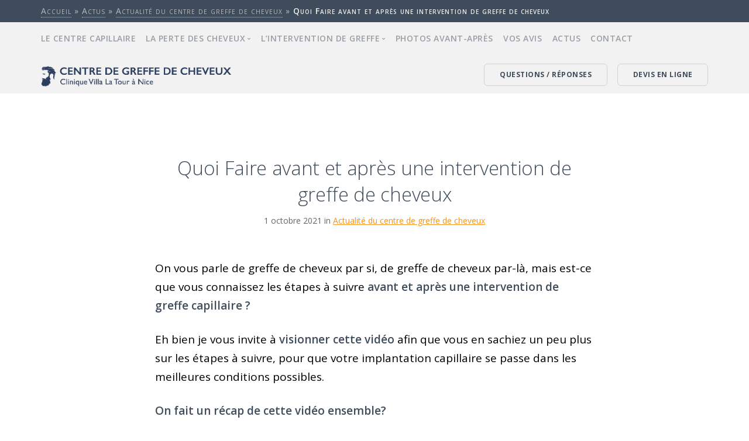

--- FILE ---
content_type: text/html; charset=UTF-8
request_url: https://www.centre-greffe-cheveux.fr/quoi-faire-avant-et-apres-une-intervention-de-greffe-de-cheveux/
body_size: 11487
content:
<!doctype html><html lang="fr-FR" prefix="og: http://ogp.me/ns#"><head><meta charset="UTF-8"><meta name="viewport" content="width=device-width, initial-scale=1.0"><meta http-equiv="X-UA-Compatible" content="IE=edge, IE=11, IE=10"><link rel="pingback" href="https://www.centre-greffe-cheveux.fr/xmlrpc.php" /><title>Quoi Faire avant et après une intervention de greffe de cheveux - Centre de greffe de cheveux</title><link rel="stylesheet" href="https://www.centre-greffe-cheveux.fr/wp-content/cache/min/1/067063418ba3b5a4f4c39b3492dc7044.css" data-minify="1" /><link rel="canonical" href="https://www.centre-greffe-cheveux.fr/quoi-faire-avant-et-apres-une-intervention-de-greffe-de-cheveux/" /><meta property="og:locale" content="fr_FR" /><meta property="og:type" content="article" /><meta property="og:title" content="Quoi Faire avant et après une intervention de greffe de cheveux - Centre de greffe de cheveux" /><meta property="og:description" content="On vous parle de greffe de cheveux par si, de greffe de cheveux par-là, mais est-ce que vous connaissez les étapes à..." /><meta property="og:url" content="https://www.centre-greffe-cheveux.fr/quoi-faire-avant-et-apres-une-intervention-de-greffe-de-cheveux/" /><meta property="og:site_name" content="Centre de greffe de cheveux" /><meta property="article:tag" content="calvitie" /><meta property="article:tag" content="cheveux" /><meta property="article:tag" content="greffe cheveux" /><meta property="article:section" content="Actualité du centre de greffe de cheveux" /><meta property="article:published_time" content="2021-10-01T12:02:31+00:00" /><meta property="article:modified_time" content="2021-10-01T12:23:19+00:00" /><meta property="og:updated_time" content="2021-10-01T12:23:19+00:00" /><meta property="og:image" content="https://www.centre-greffe-cheveux.fr/wp-content/uploads/2021/10/Que-Faut-il-faire-avant-après-une-greffe-de-cheveux-1024x576.png" /><meta property="og:image:secure_url" content="https://www.centre-greffe-cheveux.fr/wp-content/uploads/2021/10/Que-Faut-il-faire-avant-après-une-greffe-de-cheveux-1024x576.png" /><meta property="og:image:width" content="1024" /><meta property="og:image:height" content="576" /><meta name="twitter:card" content="summary_large_image" /><meta name="twitter:description" content="On vous parle de greffe de cheveux par si, de greffe de cheveux par-là, mais est-ce que vous connaissez les étapes à..." /><meta name="twitter:title" content="Quoi Faire avant et après une intervention de greffe de cheveux - Centre de greffe de cheveux" /><meta name="twitter:image" content="https://www.centre-greffe-cheveux.fr/wp-content/uploads/2021/10/Que-Faut-il-faire-avant-après-une-greffe-de-cheveux.png" /> <script type='application/ld+json'>{"@context":"https:\/\/schema.org","@type":"BreadcrumbList","itemListElement":[{"@type":"ListItem","position":1,"item":{"@id":"https:\/\/www.centre-greffe-cheveux.fr\/","name":"Accueil"}},{"@type":"ListItem","position":2,"item":{"@id":"https:\/\/www.centre-greffe-cheveux.fr\/actualites\/","name":"Actus"}},{"@type":"ListItem","position":3,"item":{"@id":"https:\/\/www.centre-greffe-cheveux.fr\/category\/actualite-du-centre-de-greffe-de-cheveux\/","name":"Actualit\u00e9 du centre de greffe de cheveux"}},{"@type":"ListItem","position":4,"item":{"@id":"https:\/\/www.centre-greffe-cheveux.fr\/quoi-faire-avant-et-apres-une-intervention-de-greffe-de-cheveux\/","name":"Quoi Faire avant et apr\u00e8s une intervention de greffe de cheveux"}}]}</script> <link rel='dns-prefetch' href='//fonts.googleapis.com' /><link rel="alternate" type="application/rss+xml" title="Centre de greffe de cheveux &raquo; Flux" href="https://www.centre-greffe-cheveux.fr/feed/" /><link rel="alternate" type="application/rss+xml" title="Centre de greffe de cheveux &raquo; Flux des commentaires" href="https://www.centre-greffe-cheveux.fr/comments/feed/" /><link rel="alternate" type="application/rss+xml" title="Centre de greffe de cheveux &raquo; Quoi Faire avant et après une intervention de greffe de cheveux Flux des commentaires" href="https://www.centre-greffe-cheveux.fr/quoi-faire-avant-et-apres-une-intervention-de-greffe-de-cheveux/feed/" />  <script type="text/javascript" data-cfasync="false">var mi_version         = '7.10.0';
	var mi_track_user      = true;
	var mi_no_track_reason = '';
	
	var disableStr = 'ga-disable-UA-129679275-1';

	/* Function to detect opted out users */
	function __gaTrackerIsOptedOut() {
		return document.cookie.indexOf(disableStr + '=true') > -1;
	}

	/* Disable tracking if the opt-out cookie exists. */
	if ( __gaTrackerIsOptedOut() ) {
		window[disableStr] = true;
	}

	/* Opt-out function */
	function __gaTrackerOptout() {
	  document.cookie = disableStr + '=true; expires=Thu, 31 Dec 2099 23:59:59 UTC; path=/';
	  window[disableStr] = true;
	}
	
	if ( mi_track_user ) {
		(function(i,s,o,g,r,a,m){i['GoogleAnalyticsObject']=r;i[r]=i[r]||function(){
			(i[r].q=i[r].q||[]).push(arguments)},i[r].l=1*new Date();a=s.createElement(o),
			m=s.getElementsByTagName(o)[0];a.async=1;a.src=g;m.parentNode.insertBefore(a,m)
		})(window,document,'script','//www.google-analytics.com/analytics.js','__gaTracker');

		__gaTracker('create', 'UA-129679275-1', 'auto');
		__gaTracker('set', 'forceSSL', true);
		__gaTracker('require', 'displayfeatures');
		__gaTracker('send','pageview');
	} else {
		console.log( "" );
		(function() {
			/* https://developers.google.com/analytics/devguides/collection/analyticsjs/ */
			var noopfn = function() {
				return null;
			};
			var noopnullfn = function() {
				return null;
			};
			var Tracker = function() {
				return null;
			};
			var p = Tracker.prototype;
			p.get = noopfn;
			p.set = noopfn;
			p.send = noopfn;
			var __gaTracker = function() {
				var len = arguments.length;
				if ( len === 0 ) {
					return;
				}
				var f = arguments[len-1];
				if ( typeof f !== 'object' || f === null || typeof f.hitCallback !== 'function' ) {
					console.log( 'Fonction actuellement pas en cours d’exécution __gaTracker(' + arguments[0] + " ....) parce que vous n’êtes pas suivi·e. " + mi_no_track_reason );
					return;
				}
				try {
					f.hitCallback();
				} catch (ex) {

				}
			};
			__gaTracker.create = function() {
				return new Tracker();
			};
			__gaTracker.getByName = noopnullfn;
			__gaTracker.getAll = function() {
				return [];
			};
			__gaTracker.remove = noopfn;
			window['__gaTracker'] = __gaTracker;
					})();
		}</script> <link rel='stylesheet' id='ebor-google-font-css'  href='//fonts.googleapis.com/css?family=Open+Sans%3A200%2C300%2C400%2C400i%2C500%2C600%2C700%7CMerriweather%3A300%2C300i%7CMaterial+Icons&#038;ver=10.0.0' type='text/css' media='all' /><style id='ebor-style-inline-css' type='text/css'>input[type].btn--primary,.pos-fixed.bar--transparent.bg--primary,.ebor-cart-count{background:#f7931e}.pos-fixed.bar--transparent.bg--secondary{background:#f2f2f2}.pos-fixed.bar--transparent.bg--dark{background:#3f4c5b}.pos-fixed.bar--transparent.bg--primary-1{background:#f7931e}.bg--white h1,.bg--white h2,.bg--white h3,.bg--white h4,.bg--white h5,.bg--white h6,.bg--white i,.mobile-header .cart-link{color:#3f4c5b}@media all and (max-width:767px){.bar.bg--dark.bar--mobile-sticky[data-scroll-class*="fixed"].pos-fixed,.bar.bg--dark.bar--mobile-sticky[data-scroll-class*="fixed"]+.bar.pos-fixed{background:#3f4c5b}.bar.bg--secondary.bar--mobile-sticky[data-scroll-class*="fixed"].pos-fixed,.bar.bg--secondary.bar--mobile-sticky[data-scroll-class*="fixed"]+.bar.pos-fixed{background:#f2f2f2}}.thumbnails-slider .thumbnail-trigger.active img{border:1px solid #f7931e}</style> <script type='text/javascript'>/* <![CDATA[ */ var monsterinsights_frontend = {"js_events_tracking":"true","download_extensions":"doc,pdf,ppt,zip,xls,docx,pptx,xlsx","inbound_paths":"[]","home_url":"https:\/\/www.centre-greffe-cheveux.fr","hash_tracking":"false"}; /* ]]> */</script> <script type='text/javascript' src='https://www.centre-greffe-cheveux.fr/wp-content/cache/busting/1/wp-includes/js/jquery/jquery-1.12.4.js'></script> <link rel='https://api.w.org/' href='https://www.centre-greffe-cheveux.fr/wp-json/' /><link rel="EditURI" type="application/rsd+xml" title="RSD" href="https://www.centre-greffe-cheveux.fr/xmlrpc.php?rsd" /><link rel="wlwmanifest" type="application/wlwmanifest+xml" href="https://www.centre-greffe-cheveux.fr/wp-includes/wlwmanifest.xml" /><meta name="generator" content="WordPress 4.9.28" /><link rel='shortlink' href='https://www.centre-greffe-cheveux.fr/?p=5224' /> <script type="application/ld+json">{"@context":"https:\/\/schema.org","@type":"article","mainEntityOfPage":{"@type":"WebPage","@id":"https:\/\/www.centre-greffe-cheveux.fr\/quoi-faire-avant-et-apres-une-intervention-de-greffe-de-cheveux\/"},"headline":"Quoi Faire avant et apr\u00e8s une intervention de greffe de cheveux","image":{"@type":"ImageObject","url":"https:\/\/www.centre-greffe-cheveux.fr\/wp-content\/uploads\/2021\/10\/Que-Faut-il-faire-avant-apr\u00e8s-une-greffe-de-cheveux.png","width":2560,"height":1440},"datePublished":"2021-10-01T14:02:31","dateModified":"2021-10-01T14:23:19","author":{"@type":"Person","name":"@Pixeles"},"publisher":{"@type":"Organization","name":"Centre de greffe de cheveux","logo":{"@type":"ImageObject","url":"https:\/\/www.centre-greffe-cheveux.fr\/wp-content\/uploads\/2018\/03\/logo-dark-52x60.png","width":52,"height":60}}}</script><script type="application/ld+json">{"@context":"https:\/\/schema.org","@type":"Organization","name":"Clinique Villa la Tour","url":"https:\/\/www.centre-greffe-cheveux.fr","logo":{"@type":"ImageObject","url":"https:\/\/www.centre-greffe-cheveux.fr\/wp-content\/uploads\/2018\/03\/logo-dark-52x60.png","width":52,"height":60},"sameAs":["https:\/\/www.facebook.com\/GreffeCheveuxNice","https:\/\/twitter.com\/CentreGreffe","https:\/\/plus.google.com\/u\/0\/100320237412680642357","https:\/\/www.instagram.com\/centre_greffe_cheveux_nice","https:\/\/www.youtube.com\/channel\/UCpjGU-HzE8hdKoon93iqngw"]}</script><script type="application/ld+json">{"@context":"https:\/\/schema.org","@type":"SiteNavigationElement","name":["Le centre capillaire","La perte des cheveux","Comprendre le cheveu","La perte temporaire des cheveux","La perte d\u00e9finitive des cheveux chez la femme","La perte d\u00e9finitive des cheveux chez l'homme","Glossaire","L\u2019intervention de greffe","La greffe de cheveux, c'est quoi ?","La greffe de cheveux par FUE","Comment se passe l'intervention de greffe par FUE ?","Photos avant-apr\u00e8s","Photos avant-apr\u00e8s","Vos avis","Actus","Contact"],"url":["https:\/\/www.centre-greffe-cheveux.fr\/le-centre-capillaire\/","https:\/\/www.centre-greffe-cheveux.fr\/la-perte-des-cheveux\/","https:\/\/www.centre-greffe-cheveux.fr\/la-perte-des-cheveux\/comprendre-le-cheveu\/","https:\/\/www.centre-greffe-cheveux.fr\/la-perte-des-cheveux\/la-perte-temporaire-des-cheveux\/","https:\/\/www.centre-greffe-cheveux.fr\/la-perte-des-cheveux\/alopecie\/","https:\/\/www.centre-greffe-cheveux.fr\/la-perte-des-cheveux\/calvitie-homme\/","https:\/\/www.centre-greffe-cheveux.fr\/la-perte-des-cheveux\/glossaire\/","https:\/\/www.centre-greffe-cheveux.fr\/intervention\/","https:\/\/www.centre-greffe-cheveux.fr\/intervention\/la-greffe-de-cheveux\/","https:\/\/www.centre-greffe-cheveux.fr\/intervention\/la-greffe-de-cheveux-par-fue\/","https:\/\/www.centre-greffe-cheveux.fr\/intervention\/comment-se-passe-lintervention-de-greffe-par-fue\/","https:\/\/www.centre-greffe-cheveux.fr\/intervention\/photos-avant-apres\/","https:\/\/www.centre-greffe-cheveux.fr\/intervention\/photos-avant-apres\/","https:\/\/www.centre-greffe-cheveux.fr\/vos-avis\/","https:\/\/www.centre-greffe-cheveux.fr\/actualites\/","https:\/\/www.centre-greffe-cheveux.fr\/contact\/"]}</script><link rel="icon" href="https://www.centre-greffe-cheveux.fr/wp-content/uploads/2018/03/cropped-favicon-32x32.jpg" sizes="32x32" /><link rel="icon" href="https://www.centre-greffe-cheveux.fr/wp-content/uploads/2018/03/cropped-favicon-192x192.jpg" sizes="192x192" /><link rel="apple-touch-icon-precomposed" href="https://www.centre-greffe-cheveux.fr/wp-content/uploads/2018/03/cropped-favicon-180x180.jpg" /><meta name="msapplication-TileImage" content="https://www.centre-greffe-cheveux.fr/wp-content/uploads/2018/03/cropped-favicon-270x270.jpg" /><style type="text/css" id="wp-custom-css">.bar-1 .menu-horizontal>li>a,.bar-1 .menu-horizontal>li>.dropdown__trigger{font-size:1em}#menu-standard-navigation>li.current-menu-item>a,#menu-standard-navigation>li.current-menu-parent>span,#menu-standard-navigation .dropdown__content ul.menu-vertical li.current-menu-item>a{color:#3f4c5b;opacity:1}.menu-vertical li>a{font-size:1.1em}.menu-vertical li>a:hover{border-bottom:1px solid}.menu-vertical li.current-menu-item>a{font-size:1.1em;border-bottom:1px solid}.bar .menu-horizontal{top:0}.home .pos-vertical-center{top:65%}.bar.pos-fixed{border-bottom:1px #efefef solid}.visible-xs.bar--mobile-sticky a.logo-holder img{width:240px}@media all and (max-width:767px){.bar-1 .menu-horizontal>li>a,.bar-1 .menu-horizontal>li>.dropdown__trigger,.menu-vertical li>a,.stack-header-buttons{font-size:1.2em}}.bg--primary .process-1:before{background:#FFF}.accordion li .accordion__title{background:#d8d8d8}.tab__title span.h5{font-weight:700;text-transform:uppercase}.imagebg h1,.imagebg p{font-weight:600}.slider-title{font-size:3em;line-height:1.3em;margin-bottom:.5em}.parent-pageid-4909 h3{color:#f7931e}.sidebar{margin-top:0}a.back-to-top{right:49%;bottom:4%}</style></head><body class="post-template-default single single-post postid-5224 single-format-standard wp-schema-pro-1.1.3 stack--rounded normal-layout active-tabs active-accordions parallax-enable-mobile variant-v1-5-5" data-smooth-scroll-offset="0"><a href="#" id="start" title="Start"></a><div class="breadcrumbs-y"><div class="container"><p id="breadcrumbs"><span><span><a href="https://www.centre-greffe-cheveux.fr/" >Accueil</a> » <span><a href="https://www.centre-greffe-cheveux.fr/actualites/" >Actus</a> » <span><a href="https://www.centre-greffe-cheveux.fr/category/actualite-du-centre-de-greffe-de-cheveux/" >Actualité du centre de greffe de cheveux</a> » <strong class="breadcrumb_last">Quoi Faire avant et après une intervention de greffe de cheveux</strong></span></span></span></span></p></div></div><div class="nav-container"><div class="bar bar--sm visible-xs bg--secondary bar--mobile-sticky" data-scroll-class="200px:pos-fixed"><div class="container"><div class="row"><div class="col-xs-8 col-sm-10"> <a href="https://www.centre-greffe-cheveux.fr/" class="logo-holder"> <img class="logo logo-dark" alt="Centre de greffe de cheveux à Nice" src="https://www.centre-greffe-cheveux.fr/wp-content/uploads/2018/03/logo-greffe-dark-2.png" /> <img class="logo logo-light" alt="Centre de greffe de cheveux à Nice" src="https://www.centre-greffe-cheveux.fr/wp-content/uploads/2018/03/logo-greffe-white-1.png" /> </a></div><div class="col-xs-4 col-sm-2 text-right mobile-header"> <a href="#" class="hamburger-toggle" data-toggle-class="#menu1;hidden-xs"> <i class="icon--sm stack-interface stack-menu"></i> </a></div></div></div></div><nav id="menu1" class="bar bar--sm bar-1 hidden-xs hiddem-sm bg--secondary" data-scroll-class="200px:pos-fixed"><div class="container"><div class="row"><div class="col-md-12 col-sm-12 text-left text-left-xs text-left-sm"><div class="bar__module"><ul id="menu-standard-navigation" class="menu-horizontal text-left"><li id="menu-item-4211" class="menu-item menu-item-type-post_type menu-item-object-page menu-item-4211"><a href="https://www.centre-greffe-cheveux.fr/le-centre-capillaire/">Le centre capillaire</a></li><li id="menu-item-4212" class="menu-item menu-item-type-post_type menu-item-object-page menu-item-has-children menu-item-4212 dropdown"><span class="dropdown__trigger">La perte des cheveux</span><div class="dropdown__container"><div class="container"><div class="row"><div class="dropdown__content col-md-5 col-sm-5"><ul class="menu-vertical"><li id="menu-item-4214" class="menu-item menu-item-type-post_type menu-item-object-page menu-item-4214"><a href="https://www.centre-greffe-cheveux.fr/la-perte-des-cheveux/comprendre-le-cheveu/">Comprendre le cheveu</a></li><li id="menu-item-4213" class="menu-item menu-item-type-post_type menu-item-object-page menu-item-4213"><a href="https://www.centre-greffe-cheveux.fr/la-perte-des-cheveux/la-perte-temporaire-des-cheveux/">La perte temporaire des cheveux</a></li><li id="menu-item-4224" class="menu-item menu-item-type-post_type menu-item-object-page menu-item-4224"><a href="https://www.centre-greffe-cheveux.fr/la-perte-des-cheveux/alopecie/">La perte définitive des cheveux chez la femme</a></li><li id="menu-item-4223" class="menu-item menu-item-type-post_type menu-item-object-page menu-item-4223"><a href="https://www.centre-greffe-cheveux.fr/la-perte-des-cheveux/calvitie-homme/">La perte définitive des cheveux chez l&rsquo;homme</a></li><li id="menu-item-4222" class="menu-item menu-item-type-post_type menu-item-object-page menu-item-4222"><a href="https://www.centre-greffe-cheveux.fr/la-perte-des-cheveux/glossaire/">Glossaire</a></li></ul></div></div></div></div></li><li id="menu-item-4071" class="menu-item menu-item-type-post_type menu-item-object-page menu-item-has-children menu-item-4071 dropdown"><span class="dropdown__trigger">L’intervention de greffe</span><div class="dropdown__container"><div class="container"><div class="row"><div class="dropdown__content col-md-5 col-sm-5"><ul class="menu-vertical"><li id="menu-item-4513" class="menu-item menu-item-type-post_type menu-item-object-page menu-item-4513"><a href="https://www.centre-greffe-cheveux.fr/intervention/la-greffe-de-cheveux/">La greffe de cheveux, c&rsquo;est quoi ?</a></li><li id="menu-item-4512" class="menu-item menu-item-type-post_type menu-item-object-page menu-item-4512"><a href="https://www.centre-greffe-cheveux.fr/intervention/la-greffe-de-cheveux-par-fue/">La greffe de cheveux par FUE</a></li><li id="menu-item-4511" class="menu-item menu-item-type-post_type menu-item-object-page menu-item-4511"><a href="https://www.centre-greffe-cheveux.fr/intervention/comment-se-passe-lintervention-de-greffe-par-fue/">Comment se passe l&rsquo;intervention de greffe par FUE ?</a></li><li id="menu-item-5041" class="separate menu-item menu-item-type-post_type menu-item-object-page menu-item-5041"><a href="https://www.centre-greffe-cheveux.fr/intervention/photos-avant-apres/">Photos avant-après</a></li></ul></div></div></div></div></li><li id="menu-item-5044" class="menu-item menu-item-type-post_type menu-item-object-page menu-item-5044"><a href="https://www.centre-greffe-cheveux.fr/intervention/photos-avant-apres/">Photos avant-après</a></li><li id="menu-item-4203" class="menu-item menu-item-type-post_type menu-item-object-page menu-item-4203"><a href="https://www.centre-greffe-cheveux.fr/vos-avis/">Vos avis</a></li><li id="menu-item-4197" class="menu-item menu-item-type-post_type menu-item-object-page current_page_parent menu-item-4197"><a href="https://www.centre-greffe-cheveux.fr/actualites/">Actus</a></li><li id="menu-item-4075" class="menu-item menu-item-type-post_type menu-item-object-page menu-item-4075"><a href="https://www.centre-greffe-cheveux.fr/contact/">Contact</a></li></ul></div></div></div> <br><div class="row"><div class="col-md-5 col-sm-2 hidden-xs"><div class="bar__module"> <a href="https://www.centre-greffe-cheveux.fr/" class="logo-holder"> <img class="logo logo-dark" alt="Centre de greffe de cheveux à Nice" src="https://www.centre-greffe-cheveux.fr/wp-content/uploads/2018/03/logo-greffe-dark-2.png" /> <img class="logo logo-light" alt="Centre de greffe de cheveux à Nice" src="https://www.centre-greffe-cheveux.fr/wp-content/uploads/2018/03/logo-greffe-white-1.png" /> </a></div></div><div class="col-md-7 col-sm-12 text-right"><div class="bar__module stack-header-buttons"> <a
class="btn btn--sm type--uppercase"
href="https://www.centre-greffe-cheveux.fr/questions-reponses"
target=""
> <span class="btn__text">Questions / Réponses</span> </a> <a
class="btn btn--sm type--uppercase"
href="https://www.centre-greffe-cheveux.fr/contact/#devis"
target=""
> <span class="btn__text">Devis en ligne</span> </a></div></div></div></div></nav></div><div class="main-container"><section><div class="container"><div class="row"><div class="col-sm-10 col-md-8 col-sm-offset-1 col-md-offset-2"><article><div class="article__title text-center"><h1 class="h2">Quoi Faire avant et après une intervention de greffe de cheveux</h1><span>1 octobre 2021 in </span><span><a href="https://www.centre-greffe-cheveux.fr/category/actualite-du-centre-de-greffe-de-cheveux/" rel="category tag">Actualité du centre de greffe de cheveux</a></span></div><div class="article__body post-content"><div class="featured-image-holder"></div><p><span style="color: #000000;">On vous parle de greffe de cheveux par si, de greffe de cheveux par-là, mais est-ce que vous connaissez les étapes à suivre <strong>avant et après une intervention de greffe capillaire ?</strong></span></p><p><span style="color: #000000;">Eh bien je vous invite à <strong>visionner cette vidéo</strong> afin que vous en sachiez un peu plus sur les étapes à suivre, pour que votre implantation capillaire se passe dans les meilleures conditions possibles. </span></p><p><span style="color: #ff6600;"><strong>On fait un récap de cette vidéo ensemble?</strong></span></p> <!--[if lt IE 9]><script>document.createElement('video');</script><![endif]--><div class="wp-playlist wp-video-playlist wp-playlist-light"><video controls="controls" preload="none" width="1148" height="646"></video><div class="wp-playlist-next"></div><div class="wp-playlist-prev"></div> <noscript><ol><li><a href='https://www.centre-greffe-cheveux.fr/wp-content/uploads/2021/10/Que-faut-il-faire-avant-une-intervention-de-greffe-de-cheveux.mp4'>Que faut-il faire avant une intervention de greffe de cheveux?</a></li></ol> </noscript> <script type="application/json" class="wp-playlist-script">{"type":"video","tracklist":true,"tracknumbers":true,"images":true,"artists":true,"tracks":[{"src":"https:\/\/www.centre-greffe-cheveux.fr\/wp-content\/uploads\/2021\/10\/Que-faut-il-faire-avant-une-intervention-de-greffe-de-cheveux.mp4","type":"video\/mp4","title":"Que faut-il faire avant une intervention de greffe de cheveux?","caption":"Nos conseils pour bien pr\u00e9parer votre intervention d'implantation capillaire","description":"","meta":{"length_formatted":"0:29"},"dimensions":{"original":{"width":1280,"height":720},"resized":{"width":1148,"height":646}},"image":{"src":"https:\/\/www.centre-greffe-cheveux.fr\/wp-includes\/images\/media\/video.png","width":48,"height":64},"thumb":{"src":"https:\/\/www.centre-greffe-cheveux.fr\/wp-includes\/images\/media\/video.png","width":48,"height":64}}]}</script> </div><p><span style="color: #000000;">Dans un premier temps, est-ce qu&rsquo;elle vous a plu ? Est-ce que c’est assez clair ou certains points restent à éclaircir ? N&rsquo;hésitez pas à nous faire un retour sur toutes hésitations que vous pouvez avoir.</span></p><p><strong><span style="color: #ff6600;"> LES ÉTAPES À SUIVRE AVANT L’INTERVENTION :</span></strong></p><p><span style="color: #000000;">C’est très simple, pour cette première partie on va revoir les 4 points importants à suivre avant le jour de l’intervention.</span></p><p><span style="color: #000000;">👉🏼 </span><span style="color: #000000;">Le premier point et pas des moindres, c’est:  dites adieu à votre petit verre de muscat, car il ne faut pas boire 48h avant l’intervention. Notre cher ami le rose a tendance à fluidifier le sang et met du temps à quitter votre corps, il risque donc de retarder la cicatrisation. </span></p><p><span style="color: #000000;">👉🏼 Le deuxième point sur lequel nous allons insister est le fait qu’il faut prendre une douche à la Bétadine moussante la veille et le matin de l’intervention. La bétadine est votre bouclier contre les maladies nosocomiales c’est donc pour cette raison que c’est une étape à ne pas sauter! </span></p><p><span style="color: #000000;">👉🏼 </span><span style="color: #000000;">La troisième règle (ma favorite) comme le dit le proverbe, le matin mangez comme un roi, le midi comme un prince et le soir comme un pauvre. Prenez donc un bon petit déjeuner le matin de l’intervention. Il y a deux raisons qui expliquent cette règle: c’est d’abord pour éviter les petits creux en attendant l’heure du déjeuner, mais c’est surtout pour pouvoir être en forme et éviter tout malaise vagal car l’intervention durera le temps d’une journée. </span></p><p><span style="color: #000000;"> </span><span style="color: #000000;">Et enfin, prévoyez de venir en chemise pour le post opératoire afin d&rsquo;éviter de heurter vos jolis greffons en enfilant un t-shirt. </span></p><p>&nbsp;</p><p><strong><span style="color: #ff6600;">LES ÉTAPES À SUIVRE APRÈS L’INTERVENTION :</span></strong></p><div style="width: 1170px;" class="wp-video"><!--[if lt IE 9]><script>document.createElement('video');</script><![endif]--><video class="wp-video-shortcode" id="video-5224-1" width="1170" height="658" preload="metadata" controls="controls"><source type="video/mp4" src="https://www.centre-greffe-cheveux.fr/wp-content/uploads/2021/10/Que-faut-il-faire-après-une-intervention-de-greffe-de-cheveux.mp4?_=1" /><a href="https://www.centre-greffe-cheveux.fr/wp-content/uploads/2021/10/Que-faut-il-faire-après-une-intervention-de-greffe-de-cheveux.mp4">https://www.centre-greffe-cheveux.fr/wp-content/uploads/2021/10/Que-faut-il-faire-après-une-intervention-de-greffe-de-cheveux.mp4</a></video></div><p><span style="color: #000000;"> </span></p><p><span style="color: #000000;"><strong>Après l&rsquo;intervention, il est important de protéger la zone pendant 10 jours.</strong></span></p><p><span style="color: #000000;"><strong>Pour les 3 premiers jours post opératoire</strong>, il n’y a aucun traitement spécifique requis, la seule chose que nous vous demandons de faire est de vous reposer! Pas trop compliqué non? </span></p><p><span style="color: #000000;"> 👉🏼 </span><span style="color: #000000;">Trois jours après l’intervention vous pourrez retirer le pansement et le bandeau et procéder au lavage de la zone donneuse. </span></p><p><span style="color: #000000;">👉🏼 </span><span style="color: #000000;">Pour le lavage, il vous faudra faire mousser du <strong>shampoing pour bébé ou de la bétadine moussante</strong> au creux de votre main et appliquer la mousse en mouvement circulaire sur la zone donneuse avec la pulpe des doigts.</span></p><p><span style="color: #000000;">👉🏼 En cas de saignements, pas de panique, il vous suffit de tamponner la zone qui saigne avec une compresse imbibée d’eau oxygénée pour arrêter les saignements. </span></p><p><span style="color: #000000;">👉🏼 </span><span style="color: #000000;"><strong>Le 6e jour</strong> vous pourrez passer au lavage de la zone greffée, on reprend la bétadine moussante ou le shampoing pour bébé que vous avez utilisé le jour 3 pour les réutiliser pour le jour 6. </span></p><p><span style="color: #000000;">Vous allez pouvoir réutiliser la même méthode de lavage que pour le jour 3.</span></p><p><span style="color: #000000;">C&rsquo;est-à-dire, faire mousser le shampoing au creux de votre main et appliquer la mousse délicatement en faisant des mouvements circulaires avec la pulpe des doigts en appliquant une pression moyenne.</span></p><p><span style="color: #000000;">Vous ferez attention à ne pas gratter les croûtes. A la fin, rincez la zone à l’eau claire sans jet direct. (Ça vous paraît clair?). </span></p><p><span style="color: #000000;"> 👉🏼 </span><span style="color: #000000;">Vous effectuerez ces shampoings 2 à 3 fois par jour jusqu&rsquo;à la disparition complète des croûtes.  </span></p><p><span style="color: #000000;">👉🏼 </span><span style="color: #000000;">En ce qui concerne le traitement post opératoire, commencez le traitement antibiotique le soir de l’intervention: 1g le soir, 1g le matin et ce pendant 7 jours.</span></p><p><span style="color: #000000;">En cas de douleur, vous pouvez prendre l’antidouleur prescrit sur l’ordonnance, toutes les 4 heures. </span></p><p><strong><span style="color: #000000;">👉🏼 Il sera important de protéger votre tête du soleil pendant 15 jours après l’intervention afin de ne pas abimer et donc ralentir la cicatrisation. </span></strong></p><p><span style="color: #000000;">👉🏼 Ne portez pas de couvre-chef (chapeau, casquette, Bob, bandeau, casques de moto, etc.) pendant 3 semaines après l’intervention.</span></p><p><span style="color: #000000;">Après l’intervention nous vous conseillons de vous munir d’un oreiller cervical pour votre confort pendant 15 jours.</span></p><p><span style="color: #000000;">De la même manière, pendant ces mêmes 15 jours, privilégiez les chemises aux t-shirts pour éviter de heurter les greffons.</span></p><p><span style="color: #000000;"> </span><span style="color: #000000; font-size: 1rem;">Voici les quelques points auxquels vous devez faire attention après l’intervention:</span></p><ul><li><strong><span style="color: #000000;"> Attention à ne pas vous cogner</span></strong></li><li><strong><span style="color: #000000;"> Hydratez-vous bien (je vous rappelle que l’alcool n’est pas de l’eau)</span></strong></li><li><strong><span style="color: #000000;"> Attendez 3 semaines avant de reprendre le sport (quel dommage)</span></strong></li><li><strong><span style="color: #000000;"> Attendez 3 semaines avant de vous couper les cheveux</span></strong></li></ul><p><span style="color: #000000;"> </span><span style="color: #000000;">Voilà c’est tout ce que j’ai à vous dire pour l’instant concernant les étapes à suivre après une greffe capillaire. </span></p><p><span style="color: #000000;">Nous sommes bien évidemment à votre disposition pour répondre à toutes vos questions (sauf à 3h du matin).</span></p><p><span style="color: #000000;"> </span><span style="color: #000000;">N’hésitez pas à nous appeler au 0493049728 (sauf à 3h du matin encore une fois) ou retrouvez notre FAQ sur notre site internet : <a style="color: #000000;" href="http://www.centre-greffe-cheveux.fr/">www.centre-greffe-cheveux.fr</a> (et ça à toute heure) </span></p><p><span style="color: #000000;"> </span><span style="color: #000000;">Portez-vous bien, on se revoit sur nos réseaux sociaux (abonnez-vous) ou sur la prochaine newsletter.</span></p><p><strong><span style="color: #000000;"> </span><span style="color: #000000;">Chloé Marchesin.</span></strong></p><p><span style="color: #000000; font-size: 1rem;">Super spécialiste capillaire</span></p><div class="post__tags"></div></div><div class="article__share text-center"><a class="btn bg--facebook btn--icon" target="_blank" href="https://www.facebook.com/sharer/sharer.php?u=https://www.centre-greffe-cheveux.fr/quoi-faire-avant-et-apres-une-intervention-de-greffe-de-cheveux/"> <span class="btn__text"> <i class="socicon socicon-facebook"></i> Partagez sur Facebook </span> </a> <a class="btn bg--twitter btn--icon" target="_blank" href="https://twitter.com/share?url=https://www.centre-greffe-cheveux.fr/quoi-faire-avant-et-apres-une-intervention-de-greffe-de-cheveux/"> <span class="btn__text"> <i class="socicon socicon-twitter"></i> Partagez sur Twitter </span> </a></div></article></div></div></div></section><section class="single-post-cta text-center space--sm"><div class="container"><div class="row"><div class="col-sm-10 col-sm-offset-1 col-md-8 col-md-offset-2"></div></div></div></section><section class="space--sm"><div class="container"><div class="row"><div class="col-sm-12"><hr></div></div></div></section><section><div class="container"><div class="row"><div class="col-sm-10 col-sm-offset-1 col-md-8 col-md-offset-2"><div class="comments"><h3> 0 Commentaire</h3></div><div class="comments-form"><div id="respond" class="comment-respond"><h3 id="reply-title" class="comment-reply-title">Laisser un commentaire <small><a rel="nofollow" id="cancel-comment-reply-link" href="/quoi-faire-avant-et-apres-une-intervention-de-greffe-de-cheveux/#respond" style="display:none;">Annulez</a></small></h3><form action="https://www.centre-greffe-cheveux.fr/wp-comments-post.php" method="post" id="commentform" class="comment-form" novalidate> <label>Commentaire :</label><textarea name="comment" placeholder="Votre commentaire ici" id="comment" aria-required="true" rows="4"></textarea><div class="row"><div class="col-sm-4"><label>Votre nom :</label><input type="text" id="author" name="author" placeholder="Tapez votre nom ici" value="" /></div><div class="col-sm-4"><label>Adresse email :</label><input name="email" type="text" id="email" placeholder="you@example.com" value="" /></div><div class="col-sm-4"><label>Votre site :</label><input name="url" type="text" id="url" placeholder="example.com" value="" /></div></div><p class="form-submit"><input name="submit" type="submit" id="submit" class="submit" value="Validez votre commentaire" /> <input type='hidden' name='comment_post_ID' value='5224' id='comment_post_ID' /> <input type='hidden' name='comment_parent' id='comment_parent' value='0' /></p><p style="display: none;"><input type="hidden" id="akismet_comment_nonce" name="akismet_comment_nonce" value="1e1270cbce" /></p><p style="display: none;"><input type="hidden" id="ak_js" name="ak_js" value="206"/></p></form></div></div></div></div></div></section><section class="bg--secondary"><div class="container"><div class="row text-block loop-related"><div class="col-sm-12"><h3>More recent stories</h3></div></div><div class="row"><div class="col-sm-12"><div class="masonry"><div class="row"><div class="masonry__container"><div class="masonry__item col-md-4 col-sm-6"></div><div id="post-5045" class="masonry__item col-sm-6 col-md-4 post-5045 post type-post status-publish format-image has-post-thumbnail hentry category-actualite-du-centre-de-greffe-de-cheveux post_format-post-format-image"><article class="feature feature-1"> <a href="https://www.centre-greffe-cheveux.fr/mais-pourquoi-perd-t-on-nos-cheveux/" class="block"> <img width="1024" height="683" src="https://www.centre-greffe-cheveux.fr/wp-content/uploads/2019/01/CENTRE-CAPILLAIRE-VILLA-LA-TOUR-NICE-NICE06-GREFFE-CHEVEUX-FUE-1024x683.jpg" class="attachment-large size-large wp-post-image" alt="" srcset="https://www.centre-greffe-cheveux.fr/wp-content/uploads/2019/01/CENTRE-CAPILLAIRE-VILLA-LA-TOUR-NICE-NICE06-GREFFE-CHEVEUX-FUE-1024x683.jpg 1024w, https://www.centre-greffe-cheveux.fr/wp-content/uploads/2019/01/CENTRE-CAPILLAIRE-VILLA-LA-TOUR-NICE-NICE06-GREFFE-CHEVEUX-FUE-300x200.jpg 300w, https://www.centre-greffe-cheveux.fr/wp-content/uploads/2019/01/CENTRE-CAPILLAIRE-VILLA-LA-TOUR-NICE-NICE06-GREFFE-CHEVEUX-FUE-768x512.jpg 768w" sizes="(max-width: 1024px) 100vw, 1024px" /> </a><div class="feature__body boxed boxed--border"> <span>22 janvier 2019</span> <a class="h5 display-block" href="https://www.centre-greffe-cheveux.fr/mais-pourquoi-perd-t-on-nos-cheveux/">Mais pourquoi perd t-on nos cheveux?</a> <a href="https://www.centre-greffe-cheveux.fr/mais-pourquoi-perd-t-on-nos-cheveux/">Lire l’article</a></div></article></div><div id="post-5066" class="masonry__item col-sm-6 col-md-4 post-5066 post type-post status-publish format-image has-post-thumbnail hentry category-actualite-du-centre-de-greffe-de-cheveux post_format-post-format-image"><article class="feature feature-1"> <a href="https://www.centre-greffe-cheveux.fr/greffe-de-cheveux-technique-fue-technique-fut-ou-bandelette-quelles-differences/" class="block"> <img width="1024" height="606" src="https://www.centre-greffe-cheveux.fr/wp-content/uploads/2019/02/centre-greffe-cheveux-à-nice-calvitie-homme-femme-france-1024x606.jpg" class="attachment-large size-large wp-post-image" alt="" srcset="https://www.centre-greffe-cheveux.fr/wp-content/uploads/2019/02/centre-greffe-cheveux-à-nice-calvitie-homme-femme-france-1024x606.jpg 1024w, https://www.centre-greffe-cheveux.fr/wp-content/uploads/2019/02/centre-greffe-cheveux-à-nice-calvitie-homme-femme-france-300x178.jpg 300w, https://www.centre-greffe-cheveux.fr/wp-content/uploads/2019/02/centre-greffe-cheveux-à-nice-calvitie-homme-femme-france-768x455.jpg 768w, https://www.centre-greffe-cheveux.fr/wp-content/uploads/2019/02/centre-greffe-cheveux-à-nice-calvitie-homme-femme-france-e1549562211372.jpg 1118w" sizes="(max-width: 1024px) 100vw, 1024px" /> </a><div class="feature__body boxed boxed--border"> <span>7 février 2019</span> <a class="h5 display-block" href="https://www.centre-greffe-cheveux.fr/greffe-de-cheveux-technique-fue-technique-fut-ou-bandelette-quelles-differences/">Greffe de cheveux : technique FUE / technique FUT ou Bandelette : quelles différences?</a> <a href="https://www.centre-greffe-cheveux.fr/greffe-de-cheveux-technique-fue-technique-fut-ou-bandelette-quelles-differences/">Lire l’article</a></div></article></div><div id="post-4829" class="masonry__item col-sm-6 col-md-4 post-4829 post type-post status-publish format-image has-post-thumbnail hentry category-actualite-du-centre-de-greffe-de-cheveux tag-bilan tag-capillaire tag-cheveux post_format-post-format-image"><article class="feature feature-1"> <a href="https://www.centre-greffe-cheveux.fr/un-bilan-capillaire-mais-en-quoi-consiste-le-bilan-sur-les-cheveux/" class="block"> <img width="957" height="739" src="https://www.centre-greffe-cheveux.fr/wp-content/uploads/2018/05/PERTE-CHEVEUX-COMMENT-RETROUVER-CHEVEUX-GREFFE-CHEVEUX-FUE-DEVIS-EN-LIGNE-CENTRE-CAPILLAIRE-VILLA-LA-TOUR-NICE-CANNES-MONACO-NICE06-FRANCE.jpg" class="attachment-large size-large wp-post-image" alt="" srcset="https://www.centre-greffe-cheveux.fr/wp-content/uploads/2018/05/PERTE-CHEVEUX-COMMENT-RETROUVER-CHEVEUX-GREFFE-CHEVEUX-FUE-DEVIS-EN-LIGNE-CENTRE-CAPILLAIRE-VILLA-LA-TOUR-NICE-CANNES-MONACO-NICE06-FRANCE.jpg 957w, https://www.centre-greffe-cheveux.fr/wp-content/uploads/2018/05/PERTE-CHEVEUX-COMMENT-RETROUVER-CHEVEUX-GREFFE-CHEVEUX-FUE-DEVIS-EN-LIGNE-CENTRE-CAPILLAIRE-VILLA-LA-TOUR-NICE-CANNES-MONACO-NICE06-FRANCE-300x232.jpg 300w, https://www.centre-greffe-cheveux.fr/wp-content/uploads/2018/05/PERTE-CHEVEUX-COMMENT-RETROUVER-CHEVEUX-GREFFE-CHEVEUX-FUE-DEVIS-EN-LIGNE-CENTRE-CAPILLAIRE-VILLA-LA-TOUR-NICE-CANNES-MONACO-NICE06-FRANCE-768x593.jpg 768w" sizes="(max-width: 957px) 100vw, 957px" /> </a><div class="feature__body boxed boxed--border"> <span>29 mai 2018</span> <a class="h5 display-block" href="https://www.centre-greffe-cheveux.fr/un-bilan-capillaire-mais-en-quoi-consiste-le-bilan-sur-les-cheveux/">Un bilan capillaire : mais en quoi consiste le bilan sur les cheveux ?</a> <a href="https://www.centre-greffe-cheveux.fr/un-bilan-capillaire-mais-en-quoi-consiste-le-bilan-sur-les-cheveux/">Lire l’article</a></div></article></div></div></div></div></div></div></div></section><footer class="text-center space--sm footer-5 bg--dark"><div class="container"><div class="row"><div class="col-sm-12 stack-footer-subscribe"><div role="form" class="wpcf7" id="wpcf7-f726-p5224-o1" lang="en-US" dir="ltr"><div class="screen-reader-response"></div><form action="/quoi-faire-avant-et-apres-une-intervention-de-greffe-de-cheveux/#wpcf7-f726-p5224-o1" method="post" class="wpcf7-form" novalidate="novalidate"><div style="display: none;"> <input type="hidden" name="_wpcf7" value="726" /> <input type="hidden" name="_wpcf7_version" value="5.0.5" /> <input type="hidden" name="_wpcf7_locale" value="en_US" /> <input type="hidden" name="_wpcf7_unit_tag" value="wpcf7-f726-p5224-o1" /> <input type="hidden" name="_wpcf7_container_post" value="5224" /></div><div class="row text-center"><div class="col-sm-4"><h3>Recevez nos actus & bons plans</h3></p></div><div class="col-sm-3"> <span class="wpcf7-form-control-wrap genre"><span class="wpcf7-form-control wpcf7-radio"><span class="wpcf7-list-item first input-radio"><label></label><input type="radio" name="genre" value="Femme" /><span class="wpcf7-list-item-label">Femme</span></span><span class="wpcf7-list-item last input-radio"><label></label><input type="radio" name="genre" value="Homme" /><span class="wpcf7-list-item-label">Homme</span></span></span></span></div><div class="col-sm-4"> <span class="wpcf7-form-control-wrap your-email"><input type="email" name="your-email" value="" size="40" class="wpcf7-form-control wpcf7-text wpcf7-email wpcf7-validates-as-required wpcf7-validates-as-email" aria-required="true" aria-invalid="false" placeholder="Indiquez votre email" /></span></div><div class="col-sm-1"> <button type="submit" value="OK" class="wpcf7-form-control wpcf7-submit btn btn--primary type--uppercase" /></div></div><hr><div class="wpcf7-response-output wpcf7-display-none"></div></form></div></div><div class="col-sm-12"><div class="heading-block"><ul id="menu-footer-menu" class="list-inline list--hover"><li id="menu-item-4287" class="menu-item menu-item-type-post_type menu-item-object-page menu-item-4287"><a href="https://www.centre-greffe-cheveux.fr/le-centre-capillaire/">Centre Villa La Tour</a></li><li id="menu-item-4687" class="menu-item menu-item-type-post_type menu-item-object-page menu-item-4687"><a href="https://www.centre-greffe-cheveux.fr/intervention/la-greffe-de-cheveux-par-fue/">Greffe de cheveux par FUE</a></li><li id="menu-item-4688" class="menu-item menu-item-type-post_type menu-item-object-page menu-item-4688"><a href="https://www.centre-greffe-cheveux.fr/contact/">Devis en ligne</a></li><li id="menu-item-4288" class="menu-item menu-item-type-post_type menu-item-object-page menu-item-4288"><a href="https://www.centre-greffe-cheveux.fr/contact/">Contactez-nous +33 (0)4 93 04 58 38</a></li></ul></div><div><ul class="social-list list-inline list--hover stack-footer-social"><li> <a href="https://www.youtube.com/channel/UCpjGU-HzE8hdKoon93iqngw" title="Centre de greffe de cheveux Youtube Page" target="_blank"> <i class="socicon icon--sm socicon-youtube"></i> </a></li><li> <a href="https://www.instagram.com/greffecheveuxnice" title="Centre de greffe de cheveux Instagram Page" target="_blank"> <i class="socicon icon--sm socicon-instagram"></i> </a></li><li> <a href="https://www.facebook.com/GreffeCheveuxNice" title="Centre de greffe de cheveux Facebook Page" target="_blank"> <i class="socicon icon--sm socicon-facebook"></i> </a></li><li> <a href="https://plus.google.com/u/0/100320237412680642357" title="Centre de greffe de cheveux Googleplus Page" target="_blank"> <i class="socicon icon--sm socicon-googleplus"></i> </a></li><li> <a href="https://twitter.com/CentreGreffe" title="Centre de greffe de cheveux Twitter Page" target="_blank"> <i class="socicon icon--sm socicon-twitter"></i> </a></li></ul> <br></div><div> <a href="https://www.centre-greffe-cheveux.fr/" class="footer-logo-holder logo-holder"> <img class="logo logo-dark" alt="Centre de greffe de cheveux à Nice" src="https://www.centre-greffe-cheveux.fr/wp-content/uploads/2018/03/logo-greffe-dark-2.png" /> <img class="logo logo-light" alt="Centre de greffe de cheveux à Nice" src="https://www.centre-greffe-cheveux.fr/wp-content/uploads/2018/03/logo-greffe-simple-1.png" /> </a></div><div><div class="footer-stack-copyright"> <span class="type--fine-print">© Clinique Villa La Tour à Nice ☀ <a href="/mentions-legales" title="mentions légales Villa La Tour">Mentions légales</a> ☀ <a href="https://www.pixeles.fr" target="_blank" title="Pixeles - pilotage de projets web &amp; communication, conception de sites">by Pixeles</a></span></div></div></div></div></div></footer></div><a class="back-to-top inner-link" title="Revenir en haut" href="#start" data-scroll-class="100vh:active"> <i class="stack-interface stack-up-open-big"></i> </a><script type="text/html" id="tmpl-wp-playlist-current-item"><# if ( data.image ) { #>
	<img src="{{ data.thumb.src }}" alt="" />
	<# } #>
	<div class="wp-playlist-caption">
		<span class="wp-playlist-item-meta wp-playlist-item-title">« {{ data.title }} »</span>
		<# if ( data.meta.album ) { #><span class="wp-playlist-item-meta wp-playlist-item-album">{{ data.meta.album }}</span><# } #>
		<# if ( data.meta.artist ) { #><span class="wp-playlist-item-meta wp-playlist-item-artist">{{ data.meta.artist }}</span><# } #>
	</div></script> <script type="text/html" id="tmpl-wp-playlist-item"><div class="wp-playlist-item">
		<a class="wp-playlist-caption" href="{{ data.src }}">
			{{ data.index ? ( data.index + '. ' ) : '' }}
			<# if ( data.caption ) { #>
				{{ data.caption }}
			<# } else { #>
				<span class="wp-playlist-item-title">« {{{ data.title }}} »</span>
				<# if ( data.artists && data.meta.artist ) { #>
				<span class="wp-playlist-item-artist"> &mdash; {{ data.meta.artist }}</span>
				<# } #>
			<# } #>
		</a>
		<# if ( data.meta.length_formatted ) { #>
		<div class="wp-playlist-item-length">{{ data.meta.length_formatted }}</div>
		<# } #>
	</div></script> <script type='text/javascript'>/* <![CDATA[ */ var wpcf7 = {"apiSettings":{"root":"https:\/\/www.centre-greffe-cheveux.fr\/wp-json\/contact-form-7\/v1","namespace":"contact-form-7\/v1"},"recaptcha":{"messages":{"empty":"Merci de confirmer que vous n\u2019\u00eates pas un robot."}},"cached":"1"}; /* ]]> */</script> <script type='text/javascript'>/* <![CDATA[ */ var AIOSRS_Frontend = {"ajaxurl":"https:\/\/www.centre-greffe-cheveux.fr\/wp-admin\/admin-ajax.php","post_id":"5224","user_rating_nonce":"f0ac69b586","success_msg":"Thanks!"}; /* ]]> */</script> <script type='text/javascript'>/* <![CDATA[ */ var stack_data = {"access_token":"replaceWithYourOwn","client_id":"replaceWithYourOwn","typed_speed":"100","map_marker":"https:\/\/www.centre-greffe-cheveux.fr\/wp-content\/themes\/stack\/style\/img\/mapmarker.png","map_marker_title":"Clinique Villa la Tour","lightbox_text":"Image %1 of %2"}; /* ]]> */</script> <script type='text/javascript'>/* <![CDATA[ */ var _wpUtilSettings = {"ajax":{"url":"\/wp-admin\/admin-ajax.php"}}; /* ]]> */</script>  <script src="https://www.centre-greffe-cheveux.fr/wp-content/cache/min/1/73ba68c877658b847c8d0c3d05b11bed.js" data-minify="1" defer></script></body></html>
<!-- This website is like a Rocket, isn't it? Performance optimized by WP Rocket. Learn more: https://wp-rocket.me -->

--- FILE ---
content_type: text/css; charset=utf-8
request_url: https://www.centre-greffe-cheveux.fr/wp-content/themes/stack/style.css
body_size: 8042
content:
/*
Theme Name: Stack
Theme URI: http://www.tommusrhodus.com/stack-wordpress-theme/
Version: 10.5.5
Description: Stack WordPress Theme
Author: Tom Rhodes
Author URI: http://www.tommusrhodus.com/
License: GNU General Public License version 3.0
License URI: http://www.gnu.org/licenses/gpl-3.0.html
Tags: custom-background, threaded-comments, translation-ready, custom-menu
Text Domain: stack
*/

/* 

WARNING! DO NOT EDIT THIS FILE!

To make it easy to update your theme, you should not edit the styles in this file. Instead use 
the custom css area in "appearance => customise" from your wp-admin. IF you make edits to this
or any other theme file, they will be lost in a theme update. You have been warned.

*/

body,
html {
	overflow-x: hidden;
}
img {
	height: auto;
}
p:empty {
	display: none !important;
}
@media all and (min-width:768px) {
    .admin-bar .nav--fixed {
        top: 32px;
    }
}
.admin-bar .pos-top,
.admin-bar .bar.pos-fixed {
	top: 32px;
}
.bar.pos-fixed .logo {
	position: relative;
	top: 0;
}
.logo-holder {
	position: relative;
	z-index: 3;
}
.bar-3.pos-fixed + div + nav.pos-fixed {
	top: 48px;
}
.admin-bar .bar-3.pos-fixed + div + nav.pos-fixed {
	top: 80px;
}
.pos-fixed.bar--transparent.bg--secondary .logo-light,
.bar--dark .logo-light {
	display: none;
}
.pos-fixed.bar--transparent.bg--secondary .logo-dark {
	display: block;
}
.bar:not([class*='visible-'])+.bar {
	margin-top: 0;
}
@media all and (max-width: 1023px) and (min-width: 768px) {
    .bar.bg--secondary .logo.logo-light,
    .bar.original--bg .logo.logo-light {
        display: none;
    }
    p:last-child {
    	margin-bottom: 1.85714286em;
    }
}
@media all and (max-width:991px) {
	.pricing-2.boxed>div[class*='col-']:not(.boxed){
		padding-left: 0;
		padding-right: 0;
	}
}
@media all and (min-width:767px) and (max-width:991px) {
    .bar--absolute, .pos-fixed {
        z-index: 99;
        width: 100%
    }
    .bar.pos-fixed {
        position: fixed;
        top: 0;
        animation: fadeInDown .3s ease-out forwards;
        box-shadow: 0 1px 3px rgba(0, 0, 0, 0.12), 0 1px 2px rgba(0, 0, 0, 0.24);
        box-shadow: 0 0 25px 0 rgba(0, 0, 0, 0.04)
    }
    .bar.pos-fixed:not([class*='bg-']) {
        background: #fff
    }
    .bar.pos-fixed.bg--dark {
        background: #252525
    }
    .bar-3.pos-fixed + div + nav.pos-fixed {
    	top: 63px;
    }
    .admin-bar .bar-3.pos-fixed + div + nav.pos-fixed {
    	top: 95px;
    }
    .bar--absolute-mobile {
    	position: absolute;
    	width: 100%;
    }
    .bar--absolute-mobile .logo-dark {
    	display: none;
    }
    .bar--absolute-mobile .logo-light {
    	display: block !important;
    }
}
@media all and (max-width:767px) {
	.bar.pos-fixed,
	.bar:not([class*='visible-']) + .bar.pos-fixed {
		top: 0px;
		margin-top: 0;
	}
	.main-container section > .container > .vc_row,
	.row form#commentform > .row {
		margin-left: -15px;
		margin-right: -15px;
	}
	.admin-bar .bar.pos-fixed {
		top: 46px;
	}
	.admin-bar .bar.bar--mobile-sticky[data-scroll-class*='fixed'] + .bar.pos-fixed {
		top: 96px;
	}
	
	.comments-form {
		padding-top: 30px;
	}
	p:last-child {
		margin-bottom: 1.85714286em;
	}
}
form#commentform > .row {
	margin-top: 15px;
}
a.h5:hover {
	text-decoration: none;
	color: initial;
}

/* single post tweaks */
.video-cover .background-image-holder,
div[class*='col-'][class*='8'] .video-cover iframe,
article .article__body .video-cover {
	max-height: 400px;
}
.single .imagebg.text-center.height-60 + section .article__title,
.main-container > .parallax + .vc_row[data-vc-full-width] {
	display: none;
}
.featured-image-holder,
.extend-width {
	margin-left: -60px;
	margin-right: -60px;
	margin-bottom: 45px;
}
.extend-width {
	max-width: calc(100% + 120px);
}
.blog-post--sidebar .featured-image-holder,
.blog-post--sidebar .extend-width,
.blog-post--sidebar .pull-quote.right {
	margin-right: 0;
}
.blog-post--sidebar + div .sidebar {
	margin-top: 20px;
}
.blog-post--sidebar .extend-width {
	max-width: calc(100% + 60px);
}
.pull-quote.left {
	float: left;
	max-width: 250px;
	font-size: 1em;
	margin-right: 1.36842105263158em;
	margin-left: -2.73684210526316em;
}
.pull-quote.right {
	float: right;
	max-width: 250px;
	font-size: 1em;
	margin-left: 1.36842105263158em;
	margin-right: -2.73684210526316em;
}
@media all and ( max-width: 768px ){
	.featured-image-holder,
	.extend-width {
		margin-left: 0px;
		margin-right: 0px;
	}
	.extend-width {
		max-width: 100%;
	}
	.pull-quote.left {
		margin-left: 0;
	}
	.pull-quote.right {
		margin-right: 0;
	}
}
.display-block {
	display: block;
}

.post-content ul.slides,
.article__body ul.slides,
.post-content ul.slides ol,
.article__body ul.slides ol {
	margin: 0;
	list-style: none;
}
.article__body section.slider,
.post-content section.slider {
	margin-bottom: 45px;
}

/* Testimonial Tweaks */
.row > .col-sm-6.col-md-3.testimonial-avatar:first-child:last-child {
	width: 100%;
}

/* Contact Form Tweaks */
.subscribe-form-1 .wpcf7-form-control-wrap + .wpcf7-form-control-wrap,
.col-sm-12 .wpcf7-form-control-wrap + .wpcf7-form-control-wrap,
.subscribe-form-1 input[type="submit"] {
	margin-top: 0.92857143em;
	display: block;
}
.input-radio span { display: block; }

/* Pricing Table Tweaks */
.pricing-1 p,
.feature-3 p,
.feature-4 p,
.feature-5 p {
    min-height: 1px;
}
body:not(.variant-content) .pricing-1 ul,
body:not(.variant-content) .pricing-3 ul {
	margin-bottom: 0;
}
.slide.col-sm-12 {
	padding-left: 0;
	padding-right: 0;
}

.tabs .tab__title span + span {
  margin-top: 0.46428571em;
  display: inline-block;
  margin-bottom: 0;
}
span.h5:empty {
	display: none !important;
}
.mb0 {
	margin-bottom: 0 !important;
}

.video-cover.border--round iframe {
	min-height: 300px !important;
	vertical-align: bottom;
}
.card-1 .card__avatar img,
.testimonial-2 .testimonial__image img,
.image--xxs {
	width: auto;
}
.card-1 .card__body {
	border-bottom: none;
	padding-bottom: 0;
}
.card-2 .card__bottom {
	border-top: none;
}
.wpb_text_column + .wpcf7 {
	padding-top: 30px;
}
.imagebg:not(.image--light) span .input-select {
	color: #666;
}
.remove-column-padding div[class*='col-'] {
	padding: 0;
	margin-left: -1px;
	margin-right: -1px;
}
.remove-column-padding .pricing-3,
.remove-column-padding .pricing-3 *:not(.label) {
	border-radius: 0;
}
.feature.feature-8 > .image-wrapper.background-image-holder {
	border-radius: 999px;
	overflow: hidden;
	display: block;
	width: 208px;
	height: 208px;
	position: static;
	margin: 0 auto 30px;
}
.feature-3 span.icon {
	margin-bottom: 30px;
}
.remove-column-padding .boxed,
.remove-column-padding .feature-7 .background-image-holder,
.remove-column-padding .feature-7[data-overlay]:before {
	border-radius: 0;
}
.image--sm {
	width: auto;
}
.menu-fullscreen .modal-content .logo {
	max-width: 180px;
	margin-bottom: 25px;
}
.modal-content .footer-stack-copyright * {
	margin-right: 5px;
	margin-left: 5px;
}
.logo-holder + .footer-stack-copyright {
	display: inline;
	margin-left: 30px;
}
.bg--secondary .testimonial-2 .boxed.bg--secondary {
	background: #fff;
}
.color--white .color--primary {
	color: #fff !important;
}
.avatar-list + .avatar-list {
	padding-top: 30px;
}

.tagcloud a:not(:last-child) {
    margin-right: .46428571em
}

.tagcloud a:not(:last-child):after {
    content: ','
}
.sidebar #searchform .col-sm-4,
.main-container > .vc_row[data-vc-full-width] .masonry-filter-container + hr,
.search .masonry-filter-container,
.search .masonry-filter-container + hr,
.archive.author .masonry-filter-container,
.archive.author .masonry-filter-container + hr {
	display: none;
}
.sidebar #searchform .col-sm-8 {
	width: 100%;
	padding-left: 0;
	padding-right: 0;
}
.masonry-blog-magazine .height--tall article, .masonry-blog-magazine .height--tall .masonry__promo {
	height: 706px;
}
@media all and (max-width: 990px) {
  .masonry-blog-magazine .height--tall article, .masonry-blog-magazine .height--tall .masonry__promo {
    height: 338px;
  }
}
.page .sidebar,
.col-md-1.col-sm-12 + .col-md-4 > .sidebar {
	margin-top: 25px;
}
.row--gapless > div {
	padding-left: 0 !important;
	padding-right: 0 !important;
}
input[type="radio"] {
	width: auto;
	height: auto;
	-webkit-appearance: radio;
}
.woocommerce span.onsale {
	display: none;
}
.woocommerce-product-gallery--without-images {
	display: none;
}
.woocommerce div.product form.cart .variations td.label {
	padding-left: 1em;
}
.product .slides img {
	margin-bottom: 0;
}
.woocommerce ul.cart_list li img, .woocommerce ul.product_list_widget li img {
    width: 60px;
}
.woocommerce div.product form.cart .variations td.label {
	position: static;
	height: auto;
	vertical-align: middle;
	line-height: 26px;
	margin-top: 20px;
}
.label + a.block {
	padding-top: 35px;
}
@media (min-width: 1200px){
	.masonry__item.col-md-3 .btn--cart {
		position: relative;
		bottom:0;
		right:0;
		margin-top: 0.92857143em;
	}
}
.notification.side-menu .side-menu__module + .side-menu__module {
	padding-top: 6px;
}
.your-email + input[type="submit"]{
	margin-top: 10px;
}
footer .col-sm-7 .list-inline a {
	text-transform: uppercase;
}
.process-3 {
	counter-reset: number;
}
.process-3 .process__number > span:before {
	counter-increment: number;
	content: counter(number);
}
.wpcf7-form-control-wrap[class*="checkbox"] + span { position: relative; top: -8px; left: 10px; }
.masonry-filter-holder.masonry-filter-holder-post .masonry__filters ul li.active {
	pointer-events: none;
}
h2 + span + .breadcrumbs {
	padding-top: 30px;
}
.text-left.text-center { 
	text-align:left; 
}
.height-60.height-50 {
	height: 50vh;
}
.woocommerce-error, .woocommerce-info, .woocommerce-message{ 
	border-top: 1px solid #4a90e2; 
	background-color: #fafafa; 
}
.woocommerce-info{ 
	border-top-color: #4a90e2; 
}
.woocommerce form.checkout_coupon, 
.woocommerce form.login, 
.woocommerce form.register{ 
	border: 1px solid #ececec; 
}
.product.add_to_cart_inline {
	padding: 25px !important;
}
.product.add_to_cart_inline .btn--cart {
	position: relative;
	float: right;
	right: -10px !important;
	bottom: 10px !important;
}
.add_to_cart_button.loading i{
    animation: pulse .5s ease infinite alternate;
    -webkit-animation: pulse .5s ease infinite alternate;
}

.add_to_cart_button.added{
    border-color: #3eab3c !important;
    background: #3eab3c !important;
    pointer-events: none;
}

.add_to_cart_button.added i{
    color: #fff!important;
}

@keyframes pulse{
    0%{ opacity: 0; }
    100%{ opacity: 1; }
}

@-webkit-keyframes pulse{
    0%{ opacity: 0; }
    100%{ opacity: 1; }
}

a.added_to_cart {
	display: none !important;
}

.woocommerce form .form-row .input-checkbox {
	-webkit-appearance: checkbox;
	-moz-appearance: checkbox;
	appearance: checkbox;
	position: static;
	width: auto;
}
.gform_body input[type="checkbox"],
input[type="checkbox"] {
	-webkit-appearance: checkbox;
	-moz-appearance: checkbox;
	appearance: checkbox;
	position: static;
	width: auto;
	height: auto;
	margin-right: 5px;
}
.gform_body input[type="checkbox"],
.gform_body input[type="radio"] {
    margin: 0 5px 0 0;
    position: relative;
    top: -2px;
}
.gform_body .button.btn:hover,
.bg--dark .hamburger-toggle i { color: #fff; }
#place_order {
	float: right;
	width: auto;
	padding-left: 15px;
	padding-right: 15px;
}
#add_payment_method #payment, .woocommerce-cart #payment, .woocommerce-checkout #payment {
	background: #fafafa;
}
input.input-checkbox,
input.input-radio {
  -webkit-user-select: auto;
  -moz-user-select: auto;
  -ms-user-select: auto;
  user-select: auto;
  display: inline;
  cursor: auto;
  height: auto;
}
ol.numbered {
	list-style-position: inside;
}
ol.numbered li {
	margin-bottom: 0;
}
@media all and (max-width: 768px) { .masonry .masonry__container .masonry__item { width: 100%; } }

/* Variant */
.cf7-holder.hide-form,
.hide-form {
	display: none;
}
.variant-active .logo-carousel .flickity-viewport:hover,
.triptych.border--round {
	overflow: visible;
}
.variant-active .bar--transparent {
	pointer-events: none;
}

.feature-3 i {
    margin-top: 1px;
}
.main-container > .post-password-form {
	max-width: 600px;
	margin: 140px auto;
}

/* Log in */
#loginform {
	max-width: 450px;
	margin: 0 auto;
	text-align: left;
}
.modal-content #loginform {
	max-width: none;
}
#loginform p {
	margin-bottom: 0;
}
#loginform .login-username label,
#loginform .login-password label {
	display: none;
}
#loginform input {
	margin-bottom: 10px;
}
#loginform .login-remember {
	position: relative;
	top: 58px;
}
#loginform .login-submit {
	position: relative;
	top: -23px;
}
.wpb_text_column + #loginform {
	padding-top: 35px;
}

div.icon--cheatsheet {
	text-align: center;
	min-height: 118px;
}
div.icon--cheatsheet i {
	display: block;
	font-size: 40px;
	padding-bottom: 10px;
}

/* Stack square option */
.stack--square .main-container *,
.stack--square .nav-container *,
.stack--square .back-to-top,
.stack--square .border--round [data-scrim-top]:before, 
.stack--square .border--round [data-scrim-bottom]:before, 
.stack--square .border--round [data-overlay]:before,
.stack--square .dropdown .dropdown__content > .pos-absolute[class*='col-'][data-overlay]:before {
	border-radius: 0 !important;
}

.main-container > .cover-blocks:first-child{ margin-bottom: 7.42857143em; }

input[type="image"] {
	width: auto;
	padding: 0;
	background: none;
	height: auto;
}

.post-password-form {
	background: #fafafa;
	border-radius: 6px;
	padding: 30px;
	border: 1px solid #ececec;
	margin-bottom: 35px;
}
.post-password-form label {
	width: 100%;
}
article .article__body .post-password-form p {
	font-size: 1em;
}
.sidebar table td {
	padding: 10px 8px;
}
.pricing-1 .btn:last-child:not([class*='primary']){
    border: none;
    border-top: 1px solid #ececec;
}
@media all and (min-width: 991px){
	.dropdown__content--lg {
		margin-left: 15px;
		margin-right: 15px;
		max-width: calc(100% - 30px);
	}
}

.mobile-header .cart-link {
	font-size: 20px;
	float: left;
	padding-top: 6px;
}
.bg--dark .mobile-header .cart-link { color: #fff; }

/* Modals */
.col-sm-3 .modal-trigger,
.col-sm-3 .modal-instance:not(.block),
.col-sm-3 a[data-notification-link] {
	display: block;
}

footer .socicon { 
	margin-left: 1px; 
}
.feature-2 .icon {
	position: relative;
	left: 1px;
}
.masonry .masonry__container.masonry--active .masonry__item {
    pointer-events: auto;
}
p.tweet {
	word-break: break-word;
}
@media all and (max-width: 767px){
	.slider li {
		width: 100%;
	}
	.slider .testimonial {
		text-align: center;
	}
	.slider .testimonial img {
		max-width: 160px;
	}
	footer .col-sm-6.col-md-3 { 
		margin-bottom: 35px; 
	}
	.col-md-6.text-right .dropdown__container { 
		position: absolute; 
		z-index: 100;
	}
}
.feature.text-center h4 + p {
	margin-left: auto;
	margin-right: auto;
}
@media all and (max-height:600px) {
    .dropdown__content .imagebg .pos-vertical-center {
	    position: relative;
	    top: 50%;
	    transform: translateY(-50%);
	    -webkit-transform: translateY(-50%);
	}
}
.header--top-bar .socicon {
	top: 1px;
	position: relative;
}
.woocommerce div.product div.images img {
	margin-bottom: 0;
}
.woocommerce #payment iframe { min-height: 0; }
@media all and (min-width: 991px){
	.nav-container.nav-container--sidebar + .main-container {
	    padding-left: 15px;
	}
	.dropdowns--hover .dropdown.dropdown--active > .dropdown__container {
		opacity: 0;
	}
}
.sidebar-loop .col-md-4.col-sm-6 {
	width: 100%;
	margin-left: 0;
	margin-right: 0;
	padding-left: 0;
	padding-right: 0;
}
.sidebar.sidebar-loop {
	margin-top: 19px;
}
.dropdowns--hover .dropdown .dropdown__content {
	pointer-events: none !important;
}
.dropdowns--hover .dropdown:hover > .dropdown__container > .container > .row > .dropdown__content {
	pointer-events: auto !important;
}
.dropdowns--hover .dropdown> .dropdown__container > .container > .row > .dropdown__content {
	margin-left: -5px;
}

/*-----------------------------------------------------------------------------------*/
/*	Visual Composer Styles
/*-----------------------------------------------------------------------------------*/
.vc_column_container>.vc_column-inner {
	padding-left: 0;
	padding-right: 0;
}
.vc_row-o-full-height {
	min-height: 100vh !important;
}
.vc_row-o-columns-middle .vc_column-inner {
	padding-top: 0 !important;
}
.vc_section-flex > .container {
	display: -webkit-box;
	display: -webkit-flex;
	display: -ms-flexbox;
	display: flex;
}
.vc_row-o-full-height {
    min-height: 100vh
}
.vc_section-flex {
    box-sizing: border-box;
    display: -webkit-box;
    display: -webkit-flex;
    display: -ms-flexbox;
    display: flex;
    -ms-flex-flow: column nowrap;
    flex-flow: column nowrap
}
.vc_section-flex .vc_vc_row {
    width: 100%
}
.vc_section-flex::after, .vc_section.vc_section-flex::before {
    display: none
}
.vc_section-o-content-top {
    -webkit-box-pack: start;
    -ms-flex-pack: start;
    justify-content: flex-start
}
.vc_section-o-content-bottom {
    -webkit-box-pack: end;
    -ms-flex-pack: end;
    justify-content: flex-end
}
.vc_section-o-content-middle {
    -webkit-box-pack: center;
    -ms-flex-pack: center;
    justify-content: center
}
.vc_section-o-content-bottom::after, .vc_section-o-content-middle::after,
.vc_section-o-content-top::after {
    content: '';
    width: 100%;
    height: 0;
    overflow: hidden;
    visibility: hidden;
    display: block
}
[data-overlay]:before,
.vc_row.vc_row-flex::after, .vc_row.vc_row-flex::before {
	display: block;
}
.wpb_gmaps_widget.wpb_content_element,
.wpb_raw_code.wpb_content_element {
	margin-bottom: 0;
}
.wpb_gmaps_widget .wpb_wrapper,
.no-gaps > div,
section section {
	padding: 0;
}
.clearfix {
	clear: both;
}
.main-container > .vc_row[data-vc-full-width],
.main-container > .vc_row[data-vc-full-width] .vc_column-inner,
.main-container > .vc_row[data-vc-full-width] > .col-sm-12 {
	margin-left: 0;
	margin-right: 0;
	padding-left: 0;
	padding-right: 0;
}
.vc_section.vc_section-has-fill,
.vc_section.vc_section-has-fill + .vc_section,
section.vc_section {
	padding-top: 7.42857143em;
	padding-bottom: 7.42857143em
}
@media all and (max-width: 1024px) { .vc_hidden-md { display: none !important; } } @media all and (max-width: 768px) { .vc_hidden-sm { display: none !important; } }

.wpb_button, .wpb_content_element, ul.wpb_thumbnails-fluid>li {
	margin-bottom: 0;
}
em {
	font-style: italic;
}
.border--round:not(.slider) {
	overflow: hidden;
}
.hide-filters .masonry-filter-container,
.hide-filters .masonry-filter-container + hr {
	display: none;
}
footer .logo-light,
footer.bg--dark .logo-dark,
footer.imagebg .logo-dark,
.menu-fullscreen .logo-dark,
.nav-container--sidebar .bg--dark .logo-dark {
	display: none;
	margin-right: 0;
}
@media all and ( max-width: 990px ){
	.bar-toggle:not(.bg--dark) .logo-light,
	.bar-2:not(.bg--dark) .logo-light {
		display: none;
	}
}
.nav-container--sidebar .btn {
	display: block;
	margin: 0;
}
.nav-container--sidebar .btn + .btn {
	margin: 10px 0 0 0;
}
footer.bg--dark .logo-light,
footer.imagebg .logo-light {
	display: inline;
	margin-right: 0;
}
footer .logo.logo-dark {
	margin-right: 0;
}
.col-sm-6 .logo-holder + span {
	display: block;
	clear: both;
	margin-top: 10px;
}
.team-1 + .team-1 {
	padding-top: 85px;
}
.woocommerce .product:not(.boxed, .product--tile) .btn--cart {
	bottom: 0;
	right: 0;
}
.product__controls + a {
	display: block;
	padding: 20px 0;
}
a.checkmark--cross {
	background: #e23636;
	width: 1.85714286em;
	height: 1.85714286em;
	border: none;
}
a.checkmark--cross:before {
	content: '\00d7' !important;
	font-size: 18px;
	top: -1px;
}
.woocommerce .quantity .qty {
	width: 100%;
}
h5.inline {
	display: inline-block;
	padding: 0 20px 0 0;
}
h4.inline {
	display: inline-block;
	padding: 0 12px 30px 0;
	clear: both;
}
.coupon {
	margin: 60px 0 0 !important;
}
.coupon h3 {
	margin-bottom: 0;
}
.cross-sells {
	display: none;
}
.woocommerce div.product form.cart div.quantity {
	float: none;
}
div[itemprop="description"] {
	margin-bottom: 25px;
}
@media all and (max-width:768px) {
	.vc_row,
	.form-email.row {
		margin-left: 0;
		margin-right: 0;
	}
    .vc_row .vc_column_container:not(.vc_column_container:last-child) { margin-bottom: 35px; }
    .feature h4 + p {
    	margin-left: auto;
    	margin-right: auto;
    }
    .col-sm-12 {
        width: 100%;
    }
    .pos-absolute .article__author {
    	display: none;
    }
    .comment .comment__body {
    	padding-left: 15px;
    }
}
@media all and (min-width: 768px) and (max-width:1024px) {
	.switchable.team-1 > div:nth-child(2) {
		padding-left: 30px;
	}
}
.masonry__container article {
	max-width: 100%;
}
.nav-container--sidebar .footer-stack-copyright a {
    margin: 0 5px;
}
.typed-headline .typed-text + * {
	margin-left: 0 !important;
}

/* Easy Digital Downloads */
tt {
	font-family: Open Sans, 'Helvetica', 'Arial', sans-serif;
}
#edd_checkout_form_wrap legend {
	margin: 0 -10px 21px;
	padding: 0 10px;
	border-bottom: none;
}

/*-----------------------------------------------------------------------------------*/
/*	WORDPRESS DEFAULT STYLES
/*-----------------------------------------------------------------------------------*/
.post-content ul:not(.tabs-content, ul.slides), .post-content ol,
.wpb_text_column ul,
.wpb_text_column ol {
	margin: 0 0 20px 0;
	padding: 0;
	list-style-position: inside;
}
.post-content ul ul, .post-content ol ol,
.post-content ol ul, .post-content ul ol,
.wpb_text_column ul ul, .wpb_text_column ol ol {
	margin: 0 0 0 40px;
	font-size: 1em;
}
.post-content ul ul li, .post-content ol ol li,
.post-content ol ul li, .post-content ul ol li,
.post-content ul li, .post-content ol li {
	margin-bottom: 0;
}
.post-content ul:not(.tabs-content, ul.slides),
.wpb_text_column ul,
ul.accordion ul,
ul.tabs-content ul {
	list-style: square;
	list-style-position: inside;
	margin-left: 20px;
}
.post-content ol,
.wpb_text_column ol,
ul.accordion ol,
ul.tabs-content ol {
	list-style-position: inside;
	margin-left: 20px;
}
ul.tabs-content ol li {
	margin-bottom: 10px;
}
.post-content table,
.wpb_text_column table,
ul.tabs-content ul,
ul.tabs-content ol {
	margin-bottom: 25px;
}
.post-content table:not(.tribe-events-calendar) tr,
.post-content table:not(.tribe-events-calendar) td,
.post-content table:not(.tribe-events-calendar) th,
#wp-calendar table:not(.tribe-events-calendar) tr,
#wp-calendar table:not(.tribe-events-calendar) td,
.wpb_text_column table:not(.tribe-events-calendar) tr,
.wpb_text_column table:not(.tribe-events-calendar) td {
	padding: 10px 15px;
	border: 1px solid #cccccc;
}
.post-content table:not(.tribe-events-calendar),
.wpb_text_column table:not(.tribe-events-calendar) {
	text-align: left;
	width: 100%;
}
.post-content table:not(.tribe-events-calendar) td,
.post-content table:not(.tribe-events-calendar) th,
.wpb_text_column table:not(.tribe-events-calendar) td,
.wpb_text_column table:not(.tribe-events-calendar) th {
	padding: 15px;
}
.post-content table:not(.tribe-events-calendar) th {
	background: none;
}
.post-content table:not(.tribe-events-calendar) tr:nth-child(even),
.post-content table:not(.tribe-events-calendar) thead tr,
.wpb_text_column table:not(.tribe-events-calendar) thead tr,
.wpb_text_column table:not(.tribe-events-calendar) tr:nth-child(even),
.post-content table:not(.tribe-events-calendar) th:nth-child(even) {
	background: #f5f5f5;
}
.post-content table:not(.tribe-events-calendar) {
	border: 1px solid #cccccc;
}
.sticky {
}
.bypostauthor img.avatar {
}
.screen-reader-text {
	display: none;
}
select {
	max-width: 100%;
}
.alignleft,
.aligncenter,
.alignright,
.alignnone {
	margin-bottom: 25px;
}
.alignnone {
	display: block;
}
.alignleft { 
	float: left; 
	margin: 0 30px 30px 0 !important;
}
.alignright { 
	float: right; 
	margin: 0 0 30px 30px !important;
}
.aligncenter { 
	display: block; 
	margin-right: auto; 
	margin-left: auto; 
	text-align: center; 
}
figure.aligncenter a {
	display: inline-block;
	overflow: hidden;
	position: relative;
}
.wp-caption { 
	max-width: 100%; 
	text-align: center; 
}
.wp-caption img {
	margin-bottom: 10px;
}
.gallery-caption { 
	margin: 20px 0; 
	max-width: 100%; 
	text-align: center; 
	z-index: 999; 
}
.wp-caption-text, 
.gallery-caption-text { 
	margin: 6px 0; 
	font-style: italic; 
	font-size: 95%; 
	line-height: 120%; 
}
.aligncenter { 
	text-align: center;
}
dd {
	margin-bottom: 25px;
}
dt {
	margin-bottom: 10px;
	font-size: 18px;
}
.widget_rss li {
	margin-bottom: 20px; padding-bottom: 20px;
}
.widget_rss li .rsswidget, .widget_rss li cite {
	font-weight: bold; display: block;
}
.widget_rss li .rss-date {
	display: block; margin-bottom: 10px;
}
.widget_rss li cite {
	margin-top: 10px;
}
.widget address {
	margin-bottom: 0;
}
.tagcloud {
	margin-bottom: -10px;
}
.post-content hr,
.wpb_text_column hr {
	clear: both;
}
p.form-submit,
textarea + .row {
	padding-top: 20px;
	clear: both;
}
.btn--primary {
	color: #fff; 
	font-weight: 700; 
}

/* Tickera */
.single-tc_events h1.h2 + span { 
	display: none; 
}
.tc_the_content_pre {
	text-align: center;
}
table.tickera {
	text-align: left;
}
#tickera_cart .actions > input { 
	margin-top: 10px; 
}

/*-----------------------------------------------------------------------------------*/
/*	CONTACT FORM 7
/*-----------------------------------------------------------------------------------*/
div.wpcf7 .wpcf7-not-valid { 
	border: 2px solid #b54d4d
}
span.wpcf7-not-valid-tip { 
	display: none !important 
}
div.wpcf7-validation-errors,
.highlight {
	margin: 0;
	padding: 10px;
	background-color: #fcf8e3;
	color: #c09853;
	border: 2px solid #faebcc;
}
div.wpcf7-mail-sent-ok {
	margin: 0;
	padding: 10px;
	border: 2px solid #d6e9c6;
	background-color: #dff0d8;
	color: #468847;
}
div.wpcf7 textarea {
	height: 110px;
}
div.wpcf7 input[type="submit"],
div.wpcf7 p {
	margin-bottom: 0;
}
div.wpcf7-response-output { 
	clear: both;
}
.input-checkbox+span {
	position: static;
	font-size: inherit;
}
.wpcf7-form div[class*='col']:not(:last-child){
	margin-bottom: 0.92857143em;
}
.archive.woocommerce .space--sm + .space--sm { 
	margin-top: -50px 
}
.btn--primary {
	color: #fff; 
	font-weight: 700; 
}
[data-gradient-bg] { 
	background: #4A90E2; 
}
article .article__title h1 {
	word-break: break-word;
}
.widget *,
article * {
	word-break: break-word;
}
.product span.block {
	padding: 1em 0 2em;
}
.woocommerce-pagination {
	padding: 60px 0;
}
.woocommerce-pagination li { display: inline-block; }
.woocommerce-product-details__short-description {
	margin-bottom: 30px;
}

.instafeed ul:empty:after { 
    content: 'This Instagram feed is not currently finding content, please check the settings.';
    font-size: 20px;
    display: block;
    padding: 80px;
}
span.block .star-rating {
	float: none;
}
.text-center span.block .star-rating {
	margin: 0 auto;
}

img + .feature.feature-1.boxed.boxed--border {
	border-top-left-radius: 0;
	border-top-right-radius: 0;
	margin-top: -1px;
}
.textwidget .slider blockquote {
    font-size: 1.5em
}
.slider .image--xxs {
    max-height: 5.5em
}
article .article__body .masonry img {
	border-radius: 0;
}
li.comment + li.comment {
	padding-left: 2.78571429em;
}
.masonry__item .add_to_cart_button.btn--primary {
	margin-top: 20px;
}
.bg--primary .masonry__filters a {
	color: #666;
}
.input-checkbox label {
	float: left;
}
.input-checkbox + span {
	white-space: inherit;
}
.imagebg.breadcrumb--section + .unpad--top {
	padding-top: 70px;
}
.feature-large-14.switchable .col-sm-6 .col-sm-offset-1 {
	margin-left: 0px;
	width: 100%;
}
.variant-active section[vbq*="variant-features-small-10"]{
    overflow: visible;
}
.parallax:first-child .slides li > .background-image-holder,
.parallax:first-child .background-image-holder {
    top: 0 !important;
}
@media all and ( max-width: 768px ){
	.parallax:first-child .slides li > .background-image-holder,
	.parallax:first-child .background-image-holder {
	    top: -25vh !important;
	}
}
.cart-empty + .cart-empty {
    display: none;
}
.masonry-blog-magazine div[class*='col-'][class*='height-'] {
	padding-top: 0 !important;
	padding-bottom: 0 !important;
}
.masonry-blog-magazine .boxed {
	margin-bottom: 0;
}
.product-categories .children {
    padding-left: 20px;
    list-style-type: circle;
}
@media all and ( max-width: 768px ){
	nav .socicon {
		display: inline-block;
	}
}
.menu-horizontal li.socicon:not(:last-child){
	margin-right: 0.6em;
}
nav .socicon {
	position: relative;
	max-width: 14px;
}
nav .socicon > a {
	position: absolute;
	top: 0;
	left: 0;
	right: 0;
	bottom: 0;
	opacity: 0 !important;
}
.cart-link {
	position: relative;
}
.cart-link i {
	z-index: 2;
	position: relative;
}
.ebor-cart-count {
	position: absolute;
	top: -6px;
	right: -10px;
	color: #fff;
	line-height: 16px;
	width: 16px;
	height: 16px;
	border-radius: 99px;
	font-weight: 700;
	font-size: 10px;
	text-align: center;
	pointer-events: none;
	z-index: 1;
}
.post-content .slides,
.post-content .slides li {
    margin: 0 !important;
}
.slider.boxed--border .slides li {
	border: none;
}
.accordion .accordion__title:before {
    float: left;
    margin-top: 2px;
}
.accordion .accordion__title span {
    display: block;
    overflow: hidden;
}
.main-container {
    overflow: hidden;
}
.masonry-blog-list .article__body ul, 
.masonry-blog-list  .article__body ol {
    list-style: square;
    list-style-position: inside;
    margin-left: 20px;
}
.archive.woocommerce .space--sm + .space--sm section {
	margin-top: 50px;
}
h2.woocommerce-loop-category__title {
	font-size: 18px;
}
@media all and (max-width: 991px) {
  .bar--transparent:not(.bar--dark) .logo-light {
    display: none;
  }
}
iframe.twitter-tweet-rendered {
	min-height: 1px;
}
.footer-logo-holder + ul {
	padding-left: 20px;
}
@media all and ( max-width: 767px ){
	.modal-container {
		display: none;
	}
	.modal-container.modal-active {
		display: block;
	}
}
section:not(.unpad):not(.imagebg):not([class*='bg--']):not(.imageblock):not(.unpad--bottom):not(.border--bottom):not(.space--xxs) + a + section:not(.unpad):not(.imagebg):not([class*='bg--']):not(.imageblock):not(.border--bottom):not(.space--xxs) {
padding-top: 0;
}
body:not(.variant-active) nav#menu1 { z-index: 9999; }
.woocommerce-product-gallery img {
	margin-bottom: 0;
	transition: none;
	-webkit-transition: none;
	-moz-transition: none;
	backface-visibility: hidden;
}
.comment + .comment {
	margin-top: -1px;
}
.comment:not(:last-child) {
	border-bottom: none;
}
h4 span {
	display: block;
	text-transform: uppercase;
	font-weight: 700;
	font-size: 0.70714286em;
	margin-bottom: 10px;
}
.article__body + .social-list {
	padding-top: 30px;
}
.notification.height-100 form {
    position: relative;
    top: 50%;
    margin-top: -20px;
}
.creative-portfolio .creative-title {
	position: absolute;
	top: 50%;
	transform: translateY(-50%);
	left: 15px;
	max-width: 35%;
	transition: all ease-in-out 150ms;
	text-align: left;
}
.creative-portfolio img {
	width: 85%;
	float: right;
}
.creative-portfolio h1 {
	font-weight: 700;
}
.creative-portfolio a {
	opacity: 1;
}
.creative-portfolio .project-thumb:not(.hover-element) > a:hover {
	opacity: 1;
}
.creative-portfolio:nth-of-type(even) img {
	float: left;
}
.creative-portfolio:nth-of-type(even) .creative-title {
	left: auto;
	right: 15px;
	text-align: right;
}
.creative-portfolio:hover .creative-title {
	left: 25px;
}
.creative-portfolio:nth-of-type(even):hover .creative-title {
	right: 25px;
	left: auto;
}
@media all and ( max-width: 767px ) {
	.creative-portfolio .creative-title {
		max-width: 70%;
	}
}
.thumbnails-slider.slider:not([data-paging="true"]) .slides {
	margin-bottom: 35px;
}
.thumbnails-slider .thumbnail-trigger {
	cursor: pointer;
	overflow: hidden;
}
.thumbnails-slider .thumbnail-trigger.active img {
	border: 1px solid #333;
	border-radius: 99px;
	padding: 3px;
	transition: all ease-in-out 150ms;
}

.thumbnails-slider .col-sm-1 {
	float: none;
	display: inline-block;
}
nav img {
    margin-bottom: -1px;
}
.accordion li.active .accordion__content {
	max-height: 99999px;
}

--- FILE ---
content_type: text/plain
request_url: https://www.google-analytics.com/j/collect?v=1&_v=j102&a=1141163918&t=pageview&_s=1&dl=https%3A%2F%2Fwww.centre-greffe-cheveux.fr%2Fquoi-faire-avant-et-apres-une-intervention-de-greffe-de-cheveux%2F&ul=en-us%40posix&dt=Quoi%20Faire%20avant%20et%20apr%C3%A8s%20une%20intervention%20de%20greffe%20de%20cheveux%20-%20Centre%20de%20greffe%20de%20cheveux&sr=1280x720&vp=1280x720&_u=YGBAgUABCAAAACAAI~&jid=1780137790&gjid=816394635&cid=1665365913.1768172997&tid=UA-129679275-1&_gid=1613770110.1768172997&_slc=1&z=1123861028
body_size: -453
content:
2,cG-NXE2QN7DZN